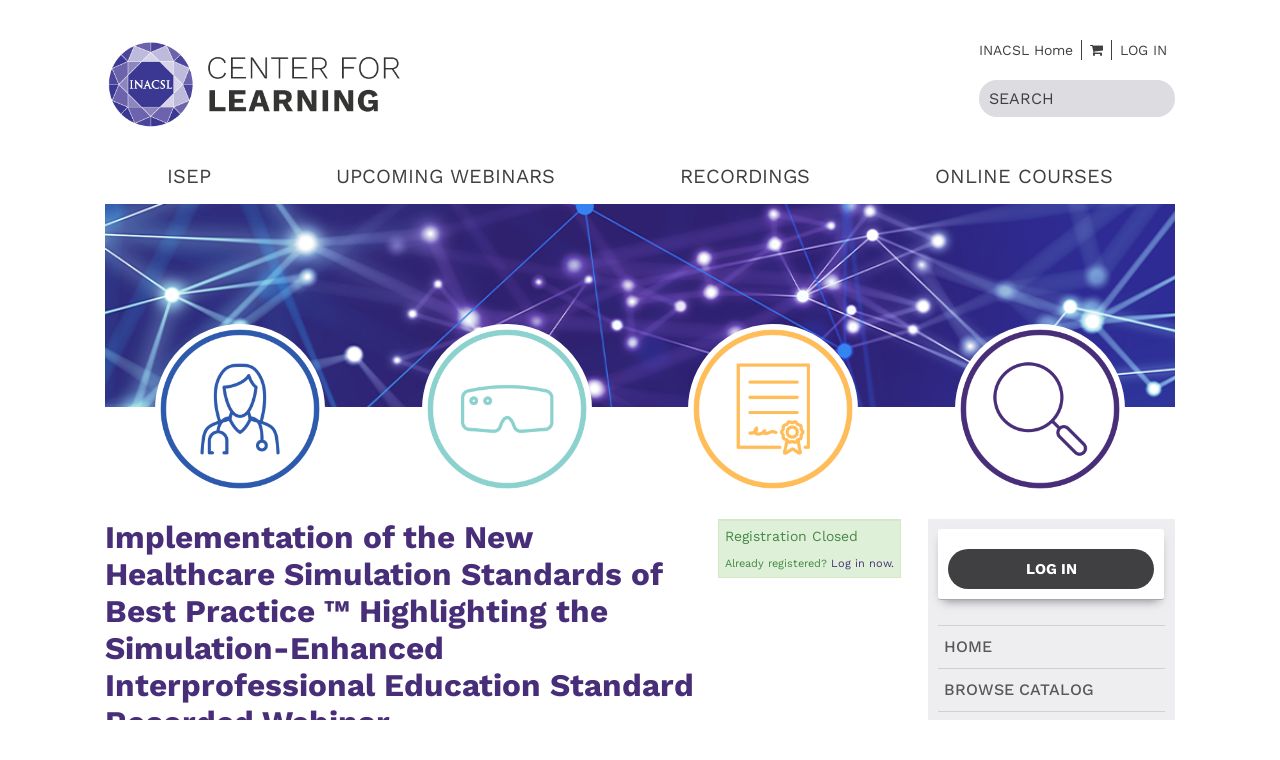

--- FILE ---
content_type: text/html; charset=UTF-8
request_url: https://learning.inacsl.org/products/implementation-of-the-new-healthcare-simulation-standards-of-best-practice-highlighting-the-simulation-enhanced-interprofessional-education-standard-recorded-webinar
body_size: 27933
content:
<!DOCTYPE html>
<html lang="en">
<head>
    <meta http-equiv="x-ua-compatible" content="IE=edge">
    <meta charset="utf-8">
    <title>
                    International Nursing Association for Clinical Simulation and Learning:  Implementation of the New Healthcare Simulation Standards of Best Practice ™ Highlighting the Simulation-Enhanced Interprofessional Education Standard Recorded Webinar            </title>
    <meta name="elevate_server_hint" content="Elevate_production_web_ip-10-4-0-7">
    <meta name="viewport" content="width=device-width, initial-scale=1.0">
    <meta name="keywords" content="">
    <meta name="author" content="">
    <meta name="csrf-token" content="JkXeWIfFGG5wBaTS1YT5sryItACanDp3lSOkKAKF">
   	<meta name="user-id" content="0">
    <meta name="chatroll-sso" content="&uid=0&uname=&upic=&ismod=0&sig=1ca24874cced7997cba558f8c14a95db"> 
    
    <meta name="title" property="og:title" content="International Nursing Association for Clinical Simulation and Learning:  Implementation of the New Healthcare Simulation Standards of Best Practice ™ Highlighting the Simulation-Enhanced Interprofessional Education Standard Recorded Webinar">
    <meta name="type" property="og:type" content="website">
    <meta name="description" property="og:description" content="">
    
   
    

    

    
    
    
    
    
    
    
    
    
    
    

    
            
        
        
    

            
        
    
    
    <link media="all" type="text/css" rel="stylesheet" href="https://learning.inacsl.org/builds/dce76764363d3b0738070fbeba206b10.css">

    
    	
    
    
    
	
    
    
    
        
    <script src="https://learning.inacsl.org/scripts/vendor/jquery/jquery.min.js"></script>
    <script src="https://learning.inacsl.org/scripts/vendor/jquery/jquery-migrate.min.js"></script>

    
    
    
    
    
    
    
    
    
    
    
    
    
    
    
    
    
    
    
    
    
    
    
    
	    
    
    
    
    
    
    
    
    
    
    
    
    
    
    
    

        
    
        
	
    
        	
        
                    <style type="text/css">
        			
		#catalog-filter, #dashboard_filter {
            display: none;
        }

        
    </style>
	
    <script type="text/javascript">
        var $buoop = {required:{i:12 ,e:-2,f:-5,o:-5,s:-5,c:-5},insecure:true,unsupported:false,reminder:24,reminderClosed:24, no_permanent_hide:true };
		function $buo_f(){ 
		 var e = document.createElement("script"); 
		 e.src = "//browser-update.org/update.min.js"; 
		 document.body.appendChild(e);
		};
		try {document.addEventListener("DOMContentLoaded", $buo_f,false)}
		catch(e){window.attachEvent("onload", $buo_f)}
    </script>

</head>

<body data-in-fav-icon="fa-star" data-not-in-fav-icon="fa-star-o" id="product_page_108528">

  <div id="header">
    <div class="container">

      <div onClick="location.href='/';" id="logo">
        <img src="/accounts/inacsl/images/logo.png" />
      </div>

      <div id="header-menu">

        <ul class="utility-links unstyled inline">
          <li><a target="_blank" href="https://www.inacsl.org/">INACSL Home</a></li>
          <li><a href="/cart"><i class="fa fa-shopping-cart" aria-hidden="true"></i></a></li>
                    <li id="login-link">
            <a href="https://inacsl.memberclicks.net/oauth/v1/authorize?response_type=token&client_id=Yv4AYoGbXIHDutil7u51&redirect_uri=https://learning.inacsl.org/products/implementation-of-the-new-healthcare-simulation-standards-of-best-practice-highlighting-the-simulation-enhanced-interprofessional-education-standard-recorded-webinar" class="custom-btn-login">Log In</a>                      </li>
                  </ul>

                <div id="custom-search">
          <form method="GET" action="/search-full-site" id="entity-search-form" class="entitySearch form-row">

            <div class="input-col">
              <input class="entity-search-keyword" placeholder="SEARCH" name="keywords" type="text" value="">
            </div>
            
              
            
          </form>
        </div>
        

      </div>
    </div>
  </div>

  <div class="navbar">
		<!-- Outer navbar container div is now in client/account layout file, so that they can choose the class/style for it -->
        <div class="navbar-inner">
            <div class="container">

                <button type="button" class="btn btn-navbar collapsed" data-toggle="collapse" data-target=".nav-collapse">
                    <span class="icon-bar"></span>
                    <span class="icon-bar"></span>
                    <span class="icon-bar"></span>
                </button>

                                    <ul class="nav client_nav">
    <li> <a href="https://learning.inacsl.org/isep">ISEP</a> </li>
    <li> <a href="https://learning.inacsl.org/live-webinars">Upcoming Webinars</a> </li>
    <li> <a href="https://learning.inacsl.org/recordings">Recordings</a> </li>
    <li> <a href="https://learning.inacsl.org/inacslcourses">Online Courses</a> </li>
</ul>
                
                <div class="nav-collapse collapse">
                    <ul class="nav nav-list">            <li class=" "  id="menu_home" >
                <a href="/"
                                        >
                    
                    Home
                                                        </a>
                            </li>
                    <li class=" "  id="menu_catalog" >
                <a href="/catalog"
                                        >
                    
                    Browse Catalog
                                                        </a>
                            </li>
                    <li class=" "  id="menu_cart" >
                <a href="/cart"
                                        >
                    
                    Cart
                    (0 items)                                    </a>
                            </li>
                    <li class=" "  id="menu_faqs" >
                <a href="/faqs"
                                        >
                    
                    FAQs
                                                        </a>
                            </li>
        </ul>

                    <ul class="nav pull-right  nav-list ">
                                                        <li>
                               <form class="navbar-form">
        <a href="https://inacsl.memberclicks.net/oauth/v1/authorize?response_type=token&client_id=Yv4AYoGbXIHDutil7u51&redirect_uri=https://learning.inacsl.org/products/implementation-of-the-new-healthcare-simulation-standards-of-best-practice-highlighting-the-simulation-enhanced-interprofessional-education-standard-recorded-webinar" class="btn">Log In</a>
</form>                            </li>
                                                </ul>
				</div>
			</div>
		</div>
		</div>

  <div id="quick-links">
    <div class="container">
      <div class="quick-link" id="quick-link-research">
        <a href="https://learning.inacsl.org/bestpractices">
          <img src="/accounts/inacsl/images/best-practices.png" /><br />
          <p class="ql-label">BEST<br />PRACTICES</p>
        </a>
      </div>
      <div class="quick-link" id="quick-link-prodev">
        <a href="https://learning.inacsl.org/virtual">
          <img src="/accounts/inacsl/images/virtual.png" /><br />
          <p class="ql-label">VIRTUAL<br />(AR/VR)</p>
        </a>
      </div>
      <div class="quick-link" id="quick-link-datascience">
        <a href="https://learning.inacsl.org/professionaldevelopment">
          <img src="/accounts/inacsl/images/development.png" /><br />
          <p class="ql-label">PROFESSIONAL<br />DEVELOPMENT</p>
        </a>
      </div>
      <div class="quick-link" id="quick-link-campaigns">
        <a href="https://learning.inacsl.org/curriculumbuilding">
          <img src="/accounts/inacsl/images/c-building.png" /><br />
          <p class="ql-label">CURRICULUM<br />BUILDING</p>
        </a>
      </div>
    </div>
  </div>

  
  
    
      
    
  
  

	<div class="container page-content">
  	<div class="row-fluid">
    	<div id="outerWrap" class="span12">
    		<div class="row-fluid" id="printLogo" style="text-align: center;">
          <img src="/accounts/inacsl/images/logo.png" style="margin-bottom: 40px; max-height: 100px; width: auto; height: 100px;" />
    		</div>

        <div class="row-fluid" id="contentContainer">
          
					<div id='content' class=" span9  content-left">
                        	              <input type="hidden" name="unique_reg_id" value=""/>

    
    <div class="row-fluid ">

        <div class="span9">
            
            <h1 id="product-title" data-id="108528" class="product-favorites">
                                Implementation of the New Healthcare Simulation Standards of Best Practice ™ Highlighting the Simulation-Enhanced Interprofessional Education Standard Recorded Webinar
                            </h1>

                        
            
                <p></p>

                
                <p class="productLiveDate">
                    </p>
    
                
                                                    </div>

        
            <div class="span3">

                                    <div class="well well-small pricing alert-success">
                                                	                            	
                                                                                                <ul class="unstyled ">
                    <li class="v-gap5">
                                    Registration Closed
                            </li>
                            </ul>
                                                                                                    <div class="pricing-login">
                                    	Already registered? 
                                        <a href="https://inacsl.memberclicks.net/oauth/v1/authorize?response_type=token&amp;client_id=Yv4AYoGbXIHDutil7u51&amp;redirect_uri=https://learning.inacsl.org/products/implementation-of-the-new-healthcare-simulation-standards-of-best-practice-highlighting-the-simulation-enhanced-interprofessional-education-standard-recorded-webinar" class="login_link">Log in now.</a>
                                    </div>
                                                                                                        </div>
                

                

                
                            </div>
            </div>

                        <div class="row-fluid">
                <div class="span12">
                    <ul class="nav nav-tabs" id="tabs">
    <li><a href="#product_tab_overview">Overview</a></li>
                        	
	                                                                	
	                	
	                	
	                	
	                	
	                                        <li><a class="show_as_default"
                       href="#product_tab_contents__4">Contents (4)</a></li>
                        </ul>

<div class="tab-content ">
    <div class="tab-pane" id="product_tab_overview" data-tab-id="591286">
                                                                        <p><strong style="color: rgb(0, 0, 0);">Presented by:</strong><span style="color: rgb(0, 0, 0);">&nbsp;Kelly Rossler, PhD, RN, CHSE, Margory Molloy, DNP, RN, CNE, CHSE, and Matthew Charnetski, MS, NRP, CHSOS, CHSE</span></p>
<p><span style="color: rgb(0, 0, 0);"><strong>CNE:&nbsp;</strong>1.0</span></p>
<p><span style="color: rgb(0, 0, 0);"><strong>Description:</strong>&nbsp;Learners will improve knowledge of learners regarding a newly revised HSSOBP&trade; Sim-Enhanced IPE Standard and be provided with opportunities to identify how to integrate this Standard into their individual institutions.</span></p>
                                                </div>
                                    <div class="tab-pane" id="product_tab_speaker_s" data-tab-id="591287">
                                                                                                                        </div>
                                                                                                    <div class="tab-pane" id="product_tab_contents__4" data-tab-id="0">
                                                                                                    <div id="assetKey" class=" tabbedAssets ">
                  <h4>Key:</h4>
                  <div class="complete statusItem"><img data-content="You have completed this component." src="/images/product-status-icons/complete-small.png">Complete</div>
                  <div class="next statusItem"><img data-content="This is the next component to be completed." src="/images/product-status-icons/next-small.png">Next</div>
                  <div class="failed statusItem"><img data-content="You have failed a required component. You must pass to continue." src="/images/product-status-icons/disabled-small.png">Failed</div>
                  <div class="optional statusItem"><img data-content="This component is available now." src="/images/product-status-icons/optional-small.png">Available</div>
                  <div class="disabled statusItem"><img data-content="This component is locked until all previous required components are completed." src="/images/product-status-icons/locked-small.png">Locked</div>
                </div>
            

                            <div id="assets"  class="user-badges tabbedAssets " >
                                	                    	                            <div class="asset well well-small
                                                                                                                            disabled
                                                                                        " id="asset_500396" data-requires="0" data-asset_id="500396" data-type="video">
                                                            <a href="#" name="asset500396"></a>
                                <div class="status"></div>
                                                                    <span class="title">
    <div class="assetMain">
        <div class="span12">
            <span class="assetTitle"><i class="fa fa-video-camera"></i> Standards of Best Practice March 2022 Recorded Webinar</span>
        </div>
        <div class="span12 assetDetails">
        	            	Open to view video.
                    </div>
    </div>
</span>
<div class="assetFull innerAsset">
    <div class="span8 assetDetails">
                                	Open to view video.
                            <span class="description"></span>
    </div>
    <div class="span4 asset_controls pull-right"  data-asset-controls-for="500396">
                    <a href="#"
           class="btn btn-mini disabled user_not_registered">You must register to access.</a>

            </div>
</div>                                                                                        </div>
                                                                            	                    	                            <div class="asset well well-small
                                                            quiz-asset
                                                                                                                            disabled
                                                                                        " id="asset_500399" data-requires="0" data-asset_id="500399" data-type="quiz">
                                                            <a href="#" name="asset500399"></a>
                                <div class="status"></div>
                                                                    <span class="title">
    <div class="assetMain">
        <div class="span12">
            <span class="assetTitle"><i class="fa fa-question-circle"></i> Highlighting the Simulation-Enhanced Interprofessional Education Standard Post-test</span>
        </div>
        <div class="span12 assetDetails">
        	            	5 Questions&nbsp;&nbsp;&#124;&nbsp;&nbsp;3 attempts&nbsp;&nbsp;|&nbsp;&nbsp;4/5 points to pass
                    </div>
    </div>
</span>
<div class="assetFull innerAsset">
    <div class="span8 assetDetails">
                                	5 Questions&nbsp;&nbsp;&#124;&nbsp;&nbsp;3 attempts&nbsp;&nbsp;|&nbsp;&nbsp;4/5 points to pass
                            <span class="description">Must complete this post-test after watching the recording. Must pass with at least an 80%.</span>
    </div>
    <div class="span4 asset_controls pull-right"  data-asset-controls-for="500399">
                    <a href="#"
           class="btn btn-mini disabled user_not_registered">You must register to access.</a>

            </div>
</div>                                                                                        </div>
                                                                            	                    	                            <div class="asset well well-small
                                                                                                                            disabled
                                                                                        " id="asset_500400" data-requires="0" data-asset_id="500400" data-type="survey">
                                                            <a href="#" name="asset500400"></a>
                                <div class="status"></div>
                                                                    <span class="title">
    <div class="assetMain">
        <div class="span12">
            <span class="assetTitle"><i class="fa fa-info-circle"></i> Highlighting the Simulation-Enhanced Interprofessional Education Standard Evaluation</span>
        </div>
        <div class="span12 assetDetails">
        	            	8 Questions
                    </div>
    </div>
</span>
<div class="assetFull innerAsset">
    <div class="span8 assetDetails">
                                	8 Questions
                            <span class="description"></span>
    </div>
    <div class="span4 asset_controls pull-right"  data-asset-controls-for="500400">
                    <a href="#"
           class="btn btn-mini disabled user_not_registered">You must register to access.</a>

            </div>
</div>                                                                                        </div>
                                                                            	                    	                            <div class="asset well well-small
                                                                                                                            disabled
                                                                                        " id="asset_500401" data-requires="0" data-asset_id="500401" data-type="certificate">
                                                            <a href="#" name="asset500401"></a>
                                <div class="status"></div>
                                                                    <span class="title">
    <div class="assetMain">
        <div class="span12">
            <span class="assetTitle"><i class="fa fa-certificate"></i> Highlighting the Simulation-Enhanced Interprofessional Education Standard Certificate</span>
        </div>
        <div class="span12 assetDetails">
        	            	1.00 CNE credit&nbsp;&nbsp;|&nbsp;&nbsp;Certificate available
                    </div>
    </div>
</span>
<div class="assetFull innerAsset">
    <div class="span8 assetDetails">
                                	1.00 CNE credit&nbsp;&nbsp;|&nbsp;&nbsp;Certificate available
                            <span class="description"></span>
    </div>
    <div class="span4 asset_controls pull-right"  data-asset-controls-for="500401">
                    <a href="#"
           class="btn btn-mini disabled user_not_registered">You must register to access.</a>

            </div>
</div>                                                                                        </div>
                                                                                                            	<div id="quiz-category-score-modal" class="modal hide"></div>
                    <div id="quiz-history-modal" class="modal hide" data-modal-title="Quiz History">
	<table class="table table-bordered table-striped quiz-history-table">
        <thead>
            <tr>
                <th class="text-left">Access Date</th>
                <th class="text-left">Quiz Result</th>
                <th>Score</th>
                <th class="cell_actions text-center">Actions</th>
            </tr>
        </thead>
        <tbody>
        </tbody>
    </table>
</div>                    <div id="skipped-questions-modal" class="modal hide"></div>
                                </div>
                                                                                     </div>
            </div>
<!-- AddToAny BEGIN -->
<div class="a2a_kit a2a_kit_size_32 a2a_default_style a2a_target share-links">
                </div>                </div>
            </div>
            					</div>

                      
            <div class="span3 sidebar-right" id="sidebar">
              <div class="row-fluid">
          	    
                  
                  <div class="span12 widget box sidebar-nav elevate-login-form">
                    <div class="innerWidget">
                      <ul class="nav sidebar-nav-form">
                    <li>
               <form class="navbar-form">
        <a href="https://inacsl.memberclicks.net/oauth/v1/authorize?response_type=token&client_id=Yv4AYoGbXIHDutil7u51&redirect_uri=https://learning.inacsl.org/products/implementation-of-the-new-healthcare-simulation-standards-of-best-practice-highlighting-the-simulation-enhanced-interprofessional-education-standard-recorded-webinar" class="btn">Log In</a>
</form>            </li>
            </ul>
        	<ul class="nav sidebar-nav-menu">            <li class=" "  id="menu_home" >
                <a href="/"
                                        >
                    
                    Home
                                                        </a>
                            </li>
                    <li class=" "  id="menu_catalog" >
                <a href="/catalog"
                                        >
                    
                    Browse Catalog
                                                        </a>
                            </li>
                    <li class=" "  id="menu_cart" >
                <a href="/cart"
                                        >
                    
                    Cart
                    (0 items)                                    </a>
                            </li>
                    <li class=" "  id="menu_faqs" >
                <a href="/faqs"
                                        >
                    
                    FAQs
                                                        </a>
                            </li>
        </ul>
                        </div>
                  </div>
                
								
        <div class='widget span12 box widgetTitle widget-search' id='widget_80163'>
        <h4>Full Center of Learning Search</h4>
        <div class='innerWidget'><div class="search-widget row-fluid">
    <form class="entitySearch span12 filter-form" method="GET" action="https://learning.inacsl.org/search-full-site" id="entity-search-form" accept-charset="UTF-8"><input type="hidden" name="_token" value="JkXeWIfFGG5wBaTS1YT5sryItACanDp3lSOkKAKF">
        <div class="row-fluid">
        	<div class="selectpicker-container search-widget-row span12">
        <span class="help-block">Search by Category</span>
        <select class="bootstrap-multiselect default show-tick" name="categories[]" id="categories[]" multiple="1" title="--"><option class="parent-item" value="8909">Best Practices</option><option class="parent-item" value="8910">Curriculum Building</option><option class="parent-item" value="8911">Virtual (AR/VR)</option><option class="parent-item" value="8912">Professional Development</option><option class="parent-item" value="10375">Virtual Extension 2023</option></select>	
    </div>
    <div class="selectpicker-container search-widget-row span12">
        <span class="help-block">Search by Type</span>
        <select class="bootstrap-multiselect default show-tick" name="product_type[]" id="product_type[]" multiple="1" title="--"><option value="2577">ISEP</option><option value="2578">Upcoming Webinars</option><option value="2579">Recordings</option><option value="2580">Online Courses</option><option value="3425">Virtual Extension 2023</option></select>
    </div>
    <div class="search-widget-row span12 keywords">
        <span class="help-block">Search by Keyword</span>
        <input class="input-medium entity-search-keyword" type="text" name="keywords" value placeholder="keywords" id>
    </div>
            <input type="hidden" name="product-skip" value="0"/>
            <input type="hidden" name="product-take" value="10"/>
                <input type="hidden" name="file-skip" value="0"/>
            <input type="hidden" name="file-take" value="10"/>
                <input type="hidden" name="feed-skip" value="0"/>
            <input type="hidden" name="feed-take" value="10"/>
                <input type="hidden" name="podcast-skip" value="0"/>
            <input type="hidden" name="podcast-take" value="10"/>
                <input type="hidden" name="union-skip" value="0"/>
            <input type="hidden" name="union-take" value="10"/>
    <input type="hidden" name="type_reload" value=""/>        </div>
        <div class="search-widget-row">
            <input class="btn btn-primary" type="submit" value="Find" name id>
        </div>
    </form>
</div></div>
        </div>
								              </div>
            </div>
          
        </div>
    	</div>
    </div>
  </div>

	<div id="footer">
	  <div class="container">
      <div id="footer-left">
        <p class="footer-head">INACSL</p>
        <p>330 N. Wabash Ave. Suite 2000 &bull; Chicago IL 60611<br />Phone: 312.321.6813 &bull; Email: inacslinfo@inacsl.org</p>
        <p>&copy;Copyright 2026. All Rights Reserved</p>
      </div>
      <div id="footer-right">
        <ul class="unstyled inline social-links">
          <li><a href="/"><i class="fa fa-facebook"></i></a></li>
          <li><a href="/"><i class="fa fa-twitter"></i></a></li>
          <li><a href="/"><i class="fa fa-linkedin"></i></a></li>
        </ul>
      </div>
    </div>
  </div>

<footer>
	
    
    
	
    <script src="https://learning.inacsl.org/builds/17eb5d5d75b0bde1a52915b68d27237f.js"></script>
    
        
    
    <script type="text/javascript">
        var productId = 108528;
        $(function() {
            $('.rating').raty({
                path: '/images/raty',
                score: function() {
                    return $(this).attr('data-score');
                },
                // target: $('#rating-text'),
                // targetKeep: true,
                // targetType: 'score',
                // targetFormat: 'You rated: {score}',
                // targetText: 'test',
                click: function(score) {
                    $.post('/products/' + productId + '/rate', {score:score});
                    $('#rating-success').show(500);

                },
				hints: ['Bad', 'Poor', 'Neutral', 'Good', 'Excellent']
            });
        });
    </script>

		
        
       
</footer>
		    
</body>
</html>
